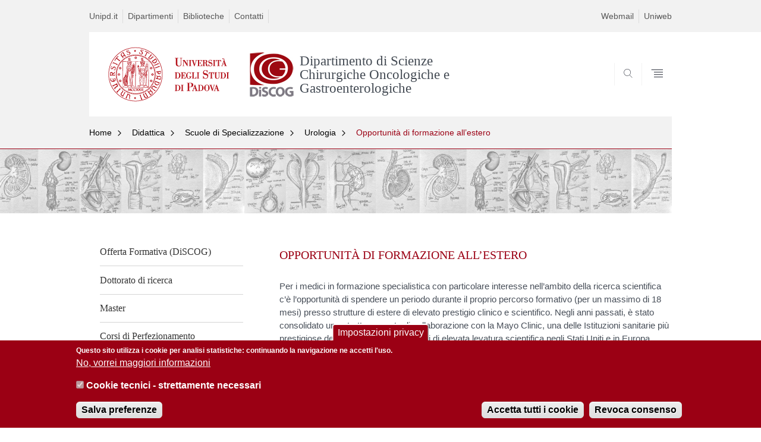

--- FILE ---
content_type: text/html; charset=utf-8
request_url: https://www.discog.unipd.it/scuola-spec-urologia/opportunit%C3%A0_di_formazione_all_estero
body_size: 9318
content:


                                                                                                      <!DOCTYPE html PUBLIC "-//W3C//DTD XHTML+ARIA 1.0//EN" "http://www.w3.org/MarkUp/DTD/xhtml-aria-1.dtd">
<!--[if IE 7 ]>    <html xmlns="http://www.w3.org/1999/xhtml" class="nojs" lang="it" > <![endif]-->
<!--[if IE 8 ]>    <html xmlns="http://www.w3.org/1999/xhtml" class="nojs" lang="it" > <![endif]-->
<!--[if (gte IE 9)|!(IE)]><!-->
<html xmlns="http://www.w3.org/1999/xhtml" xml:lang="it" lang="it" >
<!--<![endif]-->

  <head>
    <meta http-equiv="content-type" content="text/html; charset=UTF-8" />
        <meta name="backend" content="177" />
  <title>Opportunità di formazione all’estero | Dipartimento di Scienze Chirurgiche Oncologiche e Gastroenterologiche | Università di Padova</title>

 <meta name="description" content="UniPD" />
 <meta name="author" content="Università di Padova" />
 <meta content="width=device-width, initial-scale=1.0" name="viewport" />
 <meta name="format-detection" content="telephone=no" />
<style type="text/css" media="all">
@import url("https://www.discog.unipd.it/modules/system/system.base.css?t8su0g");
@import url("https://www.discog.unipd.it/modules/system/system.menus.css?t8su0g");
@import url("https://www.discog.unipd.it/modules/system/system.messages.css?t8su0g");
@import url("https://www.discog.unipd.it/modules/system/system.theme.css?t8su0g");
</style>
<style type="text/css" media="all">
@import url("https://www.discog.unipd.it/sites/all/modules/contrib/date/date_api/date.css?t8su0g");
@import url("https://www.discog.unipd.it/sites/all/modules/contrib/date/date_popup/themes/datepicker.1.7.css?t8su0g");
@import url("https://www.discog.unipd.it/modules/field/theme/field.css?t8su0g");
@import url("https://www.discog.unipd.it/modules/node/node.css?t8su0g");
@import url("https://www.discog.unipd.it/modules/poll/poll.css?t8su0g");
@import url("https://www.discog.unipd.it/modules/search/search.css?t8su0g");
@import url("https://www.discog.unipd.it/modules/user/user.css?t8su0g");
@import url("https://www.discog.unipd.it/sites/all/modules/contrib/views/css/views.css?t8su0g");
</style>
<style type="text/css" media="all">
@import url("https://www.discog.unipd.it/sites/all/modules/contrib/ctools/css/ctools.css?t8su0g");
@import url("https://www.discog.unipd.it/sites/all/modules/contrib/panels/css/panels.css?t8su0g");
@import url("https://www.discog.unipd.it/sites/all/modules/custom/unipd_panels/plugins/layouts/homepage/fogliaSemplice.css?t8su0g");
@import url("https://www.discog.unipd.it/sites/all/modules/contrib/eu_cookie_compliance/css/eu_cookie_compliance.css?t8su0g");
@import url("https://www.discog.unipd.it/sites/discog.unipd.it/files/ctools/css/187bb0d817bbd14f35d2870471294958.css?t8su0g");
</style>
<style type="text/css" media="all">
@import url("https://www.discog.unipd.it/sites/all/themes/unipd_2017/css/style_prototipo.css?t8su0g");
@import url("https://www.discog.unipd.it/sites/all/themes/unipd/SpryAssets/SpryValidationCheckbox.css?t8su0g");
@import url("https://www.discog.unipd.it/sites/all/themes/unipd/SpryAssets/SpryValidationTextField.css?t8su0g");
@import url("https://www.discog.unipd.it/sites/all/themes/unipd_2017/css/style.css?t8su0g");
</style>
    <!-- carousel -->
    <link rel="stylesheet" href="/sites/all/themes/unipd_2017/css/slick.css"/>
    <!-- Add the new slick-theme.css if you want the default styling -->
    <link rel="stylesheet" href="/sites/all/themes/unipd_2017/css/slick-theme.css"/>

    <!--link href="https://fonts.googleapis.com/css?family=Oswald" rel="stylesheet" /-->
	<link rel="stylesheet" href="/sites/all/themes/unipd_2017/fonts/oswald.css" type="text/css" charset="utf-8" />

<meta http-equiv="Content-Type" content="text/html; charset=utf-8" />
<link rel="shortcut icon" href="https://www.discog.unipd.it/sites/all/themes/unipd_2017/favicon.ico" type="image/vnd.microsoft.icon" />
<meta name="description" content="Per i medici in formazione specialistica con particolare interesse nell’ambito della ricerca scientifica c’è l’opportunità di spendere un periodo durante il proprio percorso formativo (per un massimo di 18 mesi) presso strutture di estere di elevato prestigio clinico e scientifico. Negli anni passati, è stato consolidato uno stretto rapporto di collaborazione con la Mayo" />
<meta name="generator" content="Drupal 7 (https://www.drupal.org)" />
<link rel="canonical" href="https://www.discog.unipd.it/scuola-spec-urologia/opportunit%C3%A0_di_formazione_all_estero" />
<link rel="shortlink" href="https://www.discog.unipd.it/node/4497" />
<meta property="og:site_name" content="discog.unipd.it" />
<meta property="og:type" content="article" />
<meta property="og:url" content="https://www.discog.unipd.it/scuola-spec-urologia/opportunit%C3%A0_di_formazione_all_estero" />
<meta property="og:title" content="OPPORTUNITÀ DI FORMAZIONE ALL’ESTERO" />
<meta property="og:description" content="Per i medici in formazione specialistica con particolare interesse nell’ambito della ricerca scientifica c’è l’opportunità di spendere un periodo durante il proprio percorso formativo (per un massimo di 18 mesi) presso strutture di estere di elevato prestigio clinico e scientifico. Negli anni passati, è stato consolidato uno stretto rapporto di collaborazione con la Mayo Clinic, una delle Istituzioni sanitarie più prestigiose del mondo, e con altri centri di elevata levatura scientifica negli Stati Uniti e in Europa." />
<meta property="og:updated_time" content="2025-01-08T12:32:15+01:00" />
<meta property="article:published_time" content="2021-11-02T13:37:56+01:00" />
<meta property="article:modified_time" content="2025-01-08T12:32:15+01:00" />

    <script type="text/javascript" src="/sites/all/themes/unipd_2017/js/jquery-1.7.1.min.js"></script>
    <script type="text/javascript" src="https://www.discog.unipd.it/sites/all/modules/contrib/jquery_update/replace/jquery/1.7/jquery.min.js?v=1.7.2"></script>
<script type="text/javascript" src="https://www.discog.unipd.it/misc/jquery-extend-3.4.0.js?v=1.7.2"></script>
<script type="text/javascript" src="https://www.discog.unipd.it/misc/jquery-html-prefilter-3.5.0-backport.js?v=1.7.2"></script>
<script type="text/javascript" src="https://www.discog.unipd.it/misc/jquery.once.js?v=1.2"></script>
<script type="text/javascript" src="https://www.discog.unipd.it/misc/drupal.js?t8su0g"></script>
<script type="text/javascript" src="https://www.discog.unipd.it/sites/all/modules/contrib/eu_cookie_compliance/js/jquery.cookie-1.4.1.min.js?v=1.4.1"></script>
<script type="text/javascript" src="https://www.discog.unipd.it/sites/all/modules/contrib/admin_menu/admin_devel/admin_devel.js?t8su0g"></script>
<script type="text/javascript" src="https://www.discog.unipd.it/sites/all/modules/contrib/custom_search/js/custom_search.js?t8su0g"></script>
<script type="text/javascript">
<!--//--><![CDATA[//><!--
jQuery.extend(Drupal.settings, {"basePath":"\/","pathPrefix":"","ajaxPageState":{"theme":"unipd_2017","theme_token":"xv4M26S9WgBbyn5zl_PPrHQR9jdm5Gv0ifNKIJapnig","css":{"modules\/system\/system.base.css":1,"modules\/system\/system.menus.css":1,"modules\/system\/system.messages.css":1,"modules\/system\/system.theme.css":1,"sites\/all\/modules\/contrib\/date\/date_api\/date.css":1,"sites\/all\/modules\/contrib\/date\/date_popup\/themes\/datepicker.1.7.css":1,"modules\/field\/theme\/field.css":1,"modules\/node\/node.css":1,"modules\/poll\/poll.css":1,"modules\/search\/search.css":1,"modules\/user\/user.css":1,"sites\/all\/modules\/contrib\/views\/css\/views.css":1,"sites\/all\/modules\/contrib\/ctools\/css\/ctools.css":1,"sites\/all\/modules\/contrib\/panels\/css\/panels.css":1,"sites\/all\/modules\/custom\/unipd_panels\/plugins\/layouts\/homepage\/fogliaSemplice.css":1,"sites\/all\/modules\/contrib\/eu_cookie_compliance\/css\/eu_cookie_compliance.css":1,"public:\/\/ctools\/css\/187bb0d817bbd14f35d2870471294958.css":1,"sites\/all\/themes\/unipd_2017\/css\/headerfooter.css":1,"sites\/all\/themes\/unipd_2017\/css\/cuprum.css":1,"sites\/all\/themes\/unipd_2017\/css\/calendar.css":1,"sites\/all\/themes\/unipd_2017\/css\/style_prototipo.css":1,"sites\/all\/themes\/unipd\/SpryAssets\/SpryValidationCheckbox.css":1,"sites\/all\/themes\/unipd\/SpryAssets\/SpryValidationTextField.css":1,"sites\/all\/themes\/unipd_2017\/css\/style.css":1,"sites\/all\/themes\/unipd_2017\/css\/tabs.css":1,"sites\/all\/themes\/unipd_2017\/css\/handheld.css":1},"js":{"sites\/all\/modules\/contrib\/jquery_update\/replace\/jquery\/1.7\/jquery.min.js":1,"misc\/jquery-extend-3.4.0.js":1,"misc\/jquery-html-prefilter-3.5.0-backport.js":1,"misc\/jquery.once.js":1,"misc\/drupal.js":1,"sites\/all\/modules\/contrib\/eu_cookie_compliance\/js\/jquery.cookie-1.4.1.min.js":1,"sites\/all\/modules\/contrib\/admin_menu\/admin_devel\/admin_devel.js":1,"sites\/all\/modules\/contrib\/custom_search\/js\/custom_search.js":1,"0":1,"sites\/all\/modules\/contrib\/eu_cookie_compliance\/js\/eu_cookie_compliance.js":1}},"custom_search":{"form_target":"_self","solr":1},"eu_cookie_compliance":{"cookie_policy_version":"1.0.0","popup_enabled":1,"popup_agreed_enabled":0,"popup_hide_agreed":0,"popup_clicking_confirmation":false,"popup_scrolling_confirmation":false,"popup_html_info":"\u003Cbutton type=\u0022button\u0022 class=\u0022eu-cookie-withdraw-tab\u0022\u003EImpostazioni privacy\u003C\/button\u003E\n\u003Cdiv class=\u0022eu-cookie-compliance-banner eu-cookie-compliance-banner-info eu-cookie-compliance-banner--categories\u0022\u003E\n  \u003Cdiv class=\u0022popup-content info\u0022\u003E\n    \u003Cdiv id=\u0022popup-text\u0022\u003E\n      \u003Cp\u003EQuesto sito utilizza i cookie per analisi statistiche: continuando la navigazione ne accetti l\u0027uso.\u003C\/p\u003E              \u003Cbutton type=\u0022button\u0022 class=\u0022find-more-button eu-cookie-compliance-more-button\u0022\u003ENo, vorrei maggiori informazioni\u003C\/button\u003E\n          \u003C\/div\u003E\n          \u003Cdiv id=\u0022eu-cookie-compliance-categories\u0022 class=\u0022eu-cookie-compliance-categories\u0022\u003E\n                  \u003Cdiv class=\u0022eu-cookie-compliance-category\u0022\u003E\n            \u003Cdiv\u003E\n              \u003Cinput type=\u0022checkbox\u0022 name=\u0022cookie-categories\u0022 id=\u0022cookie-category-cookie-tecnici-strettamente-necessari\u0022\n                     value=\u0022cookie_tecnici_strettamente_necessari\u0022\n                     checked                     disabled \u003E\n              \u003Clabel for=\u0022cookie-category-cookie-tecnici-strettamente-necessari\u0022\u003ECookie tecnici - strettamente necessari\u003C\/label\u003E\n            \u003C\/div\u003E\n                      \u003Cdiv class=\u0022eu-cookie-compliance-category-description\u0022\u003E\u003C\/div\u003E\n                  \u003C\/div\u003E\n                          \u003Cdiv class=\u0022eu-cookie-compliance-categories-buttons\u0022\u003E\n            \u003Cbutton type=\u0022button\u0022\n                    class=\u0022eu-cookie-compliance-save-preferences-button\u0022\u003ESalva preferenze\u003C\/button\u003E\n          \u003C\/div\u003E\n              \u003C\/div\u003E\n    \n    \u003Cdiv id=\u0022popup-buttons\u0022 class=\u0022eu-cookie-compliance-has-categories\u0022\u003E\n      \u003Cbutton type=\u0022button\u0022 class=\u0022agree-button eu-cookie-compliance-default-button\u0022\u003EAccetta tutti i cookie\u003C\/button\u003E\n              \u003Cbutton type=\u0022button\u0022 class=\u0022eu-cookie-withdraw-button eu-cookie-compliance-hidden\u0022 \u003ERevoca consenso\u003C\/button\u003E\n          \u003C\/div\u003E\n  \u003C\/div\u003E\n\u003C\/div\u003E","use_mobile_message":false,"mobile_popup_html_info":"  \u003Cbutton type=\u0022button\u0022 class=\u0022eu-cookie-withdraw-tab\u0022\u003EImpostazioni privacy\u003C\/button\u003E\n\u003Cdiv class=\u0022eu-cookie-compliance-banner eu-cookie-compliance-banner-info eu-cookie-compliance-banner--categories\u0022\u003E\n  \u003Cdiv class=\u0022popup-content info\u0022\u003E\n    \u003Cdiv id=\u0022popup-text\u0022\u003E\n                    \u003Cbutton type=\u0022button\u0022 class=\u0022find-more-button eu-cookie-compliance-more-button\u0022\u003ENo, vorrei maggiori informazioni\u003C\/button\u003E\n          \u003C\/div\u003E\n          \u003Cdiv id=\u0022eu-cookie-compliance-categories\u0022 class=\u0022eu-cookie-compliance-categories\u0022\u003E\n                  \u003Cdiv class=\u0022eu-cookie-compliance-category\u0022\u003E\n            \u003Cdiv\u003E\n              \u003Cinput type=\u0022checkbox\u0022 name=\u0022cookie-categories\u0022 id=\u0022cookie-category-cookie-tecnici-strettamente-necessari\u0022\n                     value=\u0022cookie_tecnici_strettamente_necessari\u0022\n                     checked                     disabled \u003E\n              \u003Clabel for=\u0022cookie-category-cookie-tecnici-strettamente-necessari\u0022\u003ECookie tecnici - strettamente necessari\u003C\/label\u003E\n            \u003C\/div\u003E\n                      \u003Cdiv class=\u0022eu-cookie-compliance-category-description\u0022\u003E\u003C\/div\u003E\n                  \u003C\/div\u003E\n                          \u003Cdiv class=\u0022eu-cookie-compliance-categories-buttons\u0022\u003E\n            \u003Cbutton type=\u0022button\u0022\n                    class=\u0022eu-cookie-compliance-save-preferences-button\u0022\u003ESalva preferenze\u003C\/button\u003E\n          \u003C\/div\u003E\n              \u003C\/div\u003E\n    \n    \u003Cdiv id=\u0022popup-buttons\u0022 class=\u0022eu-cookie-compliance-has-categories\u0022\u003E\n      \u003Cbutton type=\u0022button\u0022 class=\u0022agree-button eu-cookie-compliance-default-button\u0022\u003EAccetta tutti i cookie\u003C\/button\u003E\n              \u003Cbutton type=\u0022button\u0022 class=\u0022eu-cookie-withdraw-button eu-cookie-compliance-hidden\u0022 \u003ERevoca consenso\u003C\/button\u003E\n          \u003C\/div\u003E\n  \u003C\/div\u003E\n\u003C\/div\u003E\n","mobile_breakpoint":"768","popup_html_agreed":"\u003Cdiv\u003E\n  \u003Cdiv class=\u0022popup-content agreed\u0022\u003E\n    \u003Cdiv id=\u0022popup-text\u0022\u003E\n      \u003Cp\u003E\u003Cstrong\u003EGrazie.\u003C\/strong\u003E\u003C\/p\u003E    \u003C\/div\u003E\n    \u003Cdiv id=\u0022popup-buttons\u0022\u003E\n      \u003Cbutton type=\u0022button\u0022 class=\u0022hide-popup-button eu-cookie-compliance-hide-button\u0022\u003ENascondi\u003C\/button\u003E\n              \u003Cbutton type=\u0022button\u0022 class=\u0022find-more-button eu-cookie-compliance-more-button-thank-you\u0022 \u003EMaggiori informazioni\u003C\/button\u003E\n          \u003C\/div\u003E\n  \u003C\/div\u003E\n\u003C\/div\u003E","popup_use_bare_css":false,"popup_height":"auto","popup_width":"100%","popup_delay":1000,"popup_link":"\/privacy","popup_link_new_window":1,"popup_position":null,"fixed_top_position":false,"popup_language":"it","store_consent":true,"better_support_for_screen_readers":0,"reload_page":0,"domain":"","domain_all_sites":0,"popup_eu_only_js":0,"cookie_lifetime":"100","cookie_session":false,"disagree_do_not_show_popup":0,"method":"categories","allowed_cookies":"","withdraw_markup":"\u003Cbutton type=\u0022button\u0022 class=\u0022eu-cookie-withdraw-tab\u0022\u003EImpostazioni privacy\u003C\/button\u003E\n\u003Cdiv class=\u0022eu-cookie-withdraw-banner\u0022\u003E\n  \u003Cdiv class=\u0022popup-content info\u0022\u003E\n    \u003Cdiv id=\u0022popup-text\u0022\u003E\n      \u003Ch2\u003EWe use cookies on this site to enhance your user experience\u003C\/h2\u003E\u003Cp\u003EYou have given your consent for us to set cookies.\u003C\/p\u003E    \u003C\/div\u003E\n    \u003Cdiv id=\u0022popup-buttons\u0022\u003E\n      \u003Cbutton type=\u0022button\u0022 class=\u0022eu-cookie-withdraw-button\u0022\u003ERevoca consenso\u003C\/button\u003E\n    \u003C\/div\u003E\n  \u003C\/div\u003E\n\u003C\/div\u003E\n","withdraw_enabled":1,"withdraw_button_on_info_popup":1,"cookie_categories":["cookie_tecnici_strettamente_necessari"],"cookie_categories_details":{"cookie_tecnici_strettamente_necessari":{"weight":0,"machine_name":"cookie_tecnici_strettamente_necessari","label":"Cookie tecnici - strettamente necessari","description":"","checkbox_default_state":"required"}},"enable_save_preferences_button":1,"cookie_name":"","cookie_value_disagreed":"0","cookie_value_agreed_show_thank_you":"1","cookie_value_agreed":"2","containing_element":"body","automatic_cookies_removal":1}});
//--><!]]>
</script>

<!--    <script type="text/javascript" src="/sites/all/themes/unipd_2017/js/jquery-3.1.1.min.js"></script> -->
<!--    <script type="text/javascript" src="/sites/all/themes/unipd_2017/js/jquery-migrate-3.0.0.min.js"></script> -->

  <script src="/sites/all/themes/unipd_2017/js/libs/jquery-ui.min.js" type="text/javascript"></script>
  <script src="/sites/all/themes/unipd_2017/js/jquery.asmselect.js" type="text/javascript"></script>
  <link href="/sites/all/themes/unipd_2017/css/jquery.asmselect.css" type="text/css"/>


  </head>


<body class="nojs">

      <div id="skip-link"><p><a class="visuallyhidden"  href="#main">Vai al contenuto</a></p></div>
  
    <!-- header -->
    <div id="header" class="row">

      <!-- utils -->
      <div id="header__utils" class="container mh">
        <div class="col-mobile-6c col-desktop-6c" role="navigation" title="Menu di servizio">
          <ul id="header__utils__communication" class="header__utils__menu">
            <li><a tabindex="" href="http://www.unipd.it" title="Unipd.it">Unipd.it</a></li><li><a tabindex="" href="http://www.unipd.it/dipartimenti" title="Dipartimenti">Dipartimenti</a></li><li><a tabindex="" href="http://www.unipd.it/universit%C3%A0/sedi/biblioteche-e-mediateche" title="Biblioteche">Biblioteche</a></li><li><a tabindex="" href="http://www.unipd.it/rubrica" title="Contatti">Contatti</a></li>          </ul>
        </div>
        <div class="col-mobile-6c col-desktop-6c" role="navigation" title="Menu utilità">
          <ul id="header__utils__services" class="header__utils__menu" >
            <li><a tabindex="" href="http://www.unipd.it/webmail" title="Webmail" >Webmail</a></li><li><a tabindex="" href="https://uniweb.unipd.it/" title="Uniweb" >Uniweb</a></li>          </ul>
        </div>
      </div>



      <!-- main red header -->
      <div id="header__container" class="bg-white-right">
        <div id="header__main__content" class="container" role="navigation" title="Header">
          <!-- logo -->
          <img src="/sites/all/themes/unipd_2017/logo-print.png" alt="" id="logo-print"/>
          <h1 id="home-link-container" role="menu" title="Vai alla homepage">
            <a id="home-link" href="/" >
              <img src="/sites/all/themes/unipd_2017/logo-dip.png" alt="Università degli Studi di Padova" />
            </a>
          </h1>

                    <div class="dip-logo">
          <a href="/" >
            <img src="https://www.discog.unipd.it/sites/discog.unipd.it/files/LogoDiSCOG.jpg" alt="" />
    		  	<h1 class="desc-dip-logo">Dipartimento di Scienze Chirurgiche Oncologiche e Gastroenterologiche</h1>
          </a>
		  </div>
		  


          <!-- links and megamenu toggle -->
          <ul id="header__main__navigator" role="menu" title="Scegli il tuo profilo">
            <li class="nav-item" id="header__main__navigator__categories" >
              <a class="nav-link toggle" id="header__main__navigator__categories-toggle" ><span class="icon-user mh"></span><span class="label">SCEGLI IL <br class="dh" /> TUO PROFILO</span></a>
              <div id="header__main__navigator__categories-container" class="dropdown__menu" >

                
              </div>
            </li>
            <li class="nav-item" id="header__main__navigator__search" >
              <a class="nav-link" id="header__main__navigator__search-toggle" href="#" ><span class="icon-search"></span><span class="label hidden">SEARCH</span></a>
              <div id="header__main__navigator__search-container" class="dropdown__menu">
	              <form action="https://www.discog.unipd.it/unipd-search-redirect" method="post" role="search" id="ricerca">
				      <fieldset>
				      <!--legend>Ricerca</legend-->

					  <input type="radio" aria-labelledby="lblhead1_label" tabindex="-1" name="radio" value="site" id="inphead1"  /><label id="lblhead1_label" for="inphead1"><span></span>@Unipd</label>
					  <input type="radio" aria-labelledby="lblhead2_label" tabindex="-1" name="radio" value="persone" id="inphead2" /><label id="lblhead2_label" for="inphead2"><span></span>Persone</label>
					  <input type="radio" aria-labelledby="lblhead3_label" tabindex="-1" name="radio" value="strutture" id="inphead3" /><label id="lblhead3_label" for="inphead3"><span></span>Strutture</label>

				      <label id="lblhead4_label" for="inphead4" class="out-of-layout">Cerca</label>

				      <input type="text" maxlength="50" aria-labelledby="lblhead4_label" id="inphead4" name="search_block_form"   />
				      <button type="submit"  >SEARCH</button>
				      </fieldset>

				  </form>

              </div>
            </li>
            <li class="nav-item" id="header__main__navigator__megamenu-toggle" role="menu" title="Menu">
              <a class="nav-link" href="#"><span class="icon-menu"  ></span><span class="label hidden" >Menu</span></a>
            </li>
			          </ul>
        </div>
      </div>

      <!-- megamenu -->
      <div id="header__megamenu__container">
        <div class="container dtr"><a href="#" id="header__megamenu__toggle" ><span>CLOSE</span></a></div>
        <ul id="header__megamenu__main-list" class="container" role="menu" title="Menu principale">
	        <li class="submenu" id="menudidattica"><h2  class="submenu__title"><a  href="#">Didattica</a></h2><ul class="submenu__list"><li>
					<a href="#menuricerca"  class="skiplink" >
						Salta al menu ricerca
					</a>
				</li><li><a href="https://www.discog.unipd.it/offerta-formativa-discog" >Offerta Formativa (DiSCOG)</a></li><li><a href="https://www.discog.unipd.it/doctorate/dottorati-di-ricerca" >Dottorato di ricerca</a></li><li><a href="https://www.discog.unipd.it/corsi/master" >Master</a></li><li><a href="https://www.discog.unipd.it/corsi/corsi-di-perfezionamento" >Corsi di Perfezionamento</a></li><li><a href="https://www.discog.unipd.it/corsi/scuole-di-specializzazione" >Scuole di Specializzazione</a></li><li><a href="https://www.discog.unipd.it/corsi/seminari" >Corsi di formazione e Seminari</a></li><li><a href="https://www.discog.unipd.it/corsi/corsi-di-formazione-e-congressi" >Congressi ed Eventi</a></li><li><a href="https://www.discog.unipd.it/corsi/summer-and-winter-school" >Summer and Winter School</a></li><li><a href="https://www.discog.unipd.it/corsi/courses-held-english" >Courses held in English</a></li></ul></li><li class="submenu" id="menuricerca"><h2  class="submenu__title"><a  href="#">Ricerca</a></h2><ul class="submenu__list"><li>
					<a href="#menudipartimento"  class="skiplink" >
						Salta al menu dipartimento
					</a>
				</li><li><a href="https://www.discog.unipd.it/ricerca/docenti" >Docenti</a></li><li><a href="https://www.discog.unipd.it/ricerca/aree-di-ricerca-0" >Aree di Ricerca</a></li><li><a href="https://www.discog.unipd.it/ricerca_laboratori" >Laboratori</a></li><li><a href="https://www.discog.unipd.it/commissione-ricerca-e-sviluppo" >Commissione Ricerca e Sviluppo</a></li><li><a href="https://www.discog.unipd.it/ricerca/commissione-terza-missione" >Commissione Terza Missione</a></li><li><a href="https://www.discog.unipd.it/qualit%C3%A0-della-ricerca" >Qualità della Ricerca</a></li><li><a href="https://www.discog.unipd.it/ricerca/finanziamenti-e-bandi" >Finanziamenti e Bandi</a></li><li><a href="https://www.discog.unipd.it/ricerca/donazioni" >Donazioni</a></li><li><a href="https://www.discog.unipd.it/ricerca/contatti" >Contatti</a></li></ul></li><li class="submenu" id="menudipartimento"><h2  class="submenu__title"><a  href="#">Dipartimento</a></h2><ul class="submenu__list"><li>
					<a href="#menuservizi"  class="skiplink" >
						Salta al menu servizi
					</a>
				</li><li><a href="https://www.discog.unipd.it/content/dipartimento/mission" >Mission</a></li><li><a href="https://www.discog.unipd.it/content/dipartimento/direttore-e-organi-collegiali" >Direttore e Organi Collegiali</a></li><li><a href="https://www.discog.unipd.it/content/dipartimento/strutture-e-sedi" >Strutture e Sedi</a></li><li><a href="https://www.discog.unipd.it/content/dipartimento/regolamento" >Regolamento</a></li><li><a href="https://www.discog.unipd.it/dipartimento/commissioni" >Commissioni</a></li><li><a href="https://www.discog.unipd.it/gareappalti" >Gare e appalti</a></li><li><a href="https://www.discog.unipd.it/category/ruoli/personale-docente" >Persone</a></li><li><a href="https://www.discog.unipd.it/dipartimento/amministrazione-trasparente" >Amministrazione Trasparente</a></li><li><a href="https://www.discog.unipd.it/content/dipartimento/assicurazione-della-qualit%C3%A0-del-dipartimento" >Assicurazione della Qualità del Dipartimento</a></li><li><a href="https://www.discog.unipd.it/dipartimento/pianificazione-strategica" >Pianificazione Strategica</a></li><li><a href="https://www.discog.unipd.it/dipartimento/credits" >Credits</a></li><li><a href="https://apex.cca.unipd.it/pls/apex/f?p=1300:100:::NO:100:F1300_FSVM_COD_ID,F1300_FSVM_COD_ID_SEQUENCE:991," >Area riservata</a></li></ul></li><li class="submenu" id="menuservizi"><h2  class="submenu__title"><a  href="#">Servizi</a></h2><ul class="submenu__list"><li>
					<a href="#menuinternational"  class="skiplink" >
						Salta al menu international
					</a>
				</li><li><a href="https://www.discog.unipd.it/servizi/cura-e-assistenza" >Cura e Assistenza</a></li><li><a href="https://www.discog.unipd.it/servizi/segreterie" >Segreterie</a></li><li><a href="https://www.discog.unipd.it/servizi/laboratori" >Laboratori</a></li><li><a href="https://www.discog.unipd.it/servizi/servizio-informatico" >Servizio informatico</a></li><li><a href="https://www.discog.unipd.it/servizi/servizio-multimediale" >Servizio Multimediale</a></li><li><a href="https://www.discog.unipd.it/servizi/aule-didattiche" >Aule didattiche</a></li></ul></li>        </ul>
      </div>

    </div>

    <!-- main -->
<div id="main" class="row" >


	          <div class="tabs">
                    </div>
        
        
        
		



        

<div id="leftsidebar"><div class="panel-pane pane-menu-breadcrumbs"  >
  
      
  
  <div class="pane-content">
    

<div id="main-breadcrumbs" class="row">
      <!-- breadcrumb -->
      <div class="row bg-gray-left" id="main-breadcrumb">
        <div class="container" role="navigation" title="Breadcrumbs">
			<ul class="main-breadcrumb__list">

<li class="main-breadcrumb__list__item"><a class="main-breadcrumb__list__link" href="#" data-link="/">Home</a>	<ul class="main-breadcrumb__sub-list parent ">
	<li class="main-breadcrumb__sub-list__item main-breadcrumb__list__item parent selected expanded">
						<a class="main-breadcrumb__sub-list__link main-breadcrumb__sub-list__link-current" href="/" >
					 Home			</a>
						<a href="#" class="main-breadcrumb__list__link link_toggle main-breadcrumb__list__link_toggle" ><span>Apri menu</span></a>
	</li>
	</ul>		

<ul class="main-breadcrumb__sub-list ">		<li class="main-breadcrumb__sub-list__item selected expanded">
			<a class="main-breadcrumb__sub-list__link main-breadcrumb__sub-list__link-current" href="https://www.discog.unipd.it/didattica" >
					 Didattica			</a>
			
			
					</li>
			
			
			<li class="main-breadcrumb__sub-list__item ">
			<a class="main-breadcrumb__sub-list__link " href="https://www.discog.unipd.it/ricerca-0" >
					 Ricerca			</a>
			
			
					</li>
			
			
			<li class="main-breadcrumb__sub-list__item ">
			<a class="main-breadcrumb__sub-list__link " href="https://www.discog.unipd.it/dipartimento-0" >
					 Dipartimento			</a>
			
			
					</li>
			
			
			<li class="main-breadcrumb__sub-list__item ">
			<a class="main-breadcrumb__sub-list__link " href="https://www.discog.unipd.it/servizi/segreterie" >
					 Servizi			</a>
			
			
					</li>
			
			
	</ul></li><li class="main-breadcrumb__list__item"><a class="main-breadcrumb__list__link" href="#" data-link="/didattica">Didattica</a>	<ul class="main-breadcrumb__sub-list parent ">
	<li class="main-breadcrumb__sub-list__item main-breadcrumb__list__item parent selected expanded">
						<a class="main-breadcrumb__sub-list__link main-breadcrumb__sub-list__link-current" href="/didattica" >
					 Didattica			</a>
						<a href="#" class="main-breadcrumb__list__link link_toggle main-breadcrumb__list__link_toggle" ><span>Apri menu</span></a>
	</li>
	</ul>		

<ul class="main-breadcrumb__sub-list ">		<li class="main-breadcrumb__sub-list__item ">
			<a class="main-breadcrumb__sub-list__link " href="https://www.discog.unipd.it/offerta-formativa-discog" >
					 Offerta Formativa (DiSCOG)			</a>
			
			
					</li>
			
			
			<li class="main-breadcrumb__sub-list__item ">
			<a class="main-breadcrumb__sub-list__link " href="https://www.discog.unipd.it/doctorate/dottorati-di-ricerca" >
					 Dottorato di ricerca			</a>
			
			
					</li>
			
			
			<li class="main-breadcrumb__sub-list__item ">
			<a class="main-breadcrumb__sub-list__link " href="https://www.discog.unipd.it/corsi/master" >
					 Master			</a>
			
			
					</li>
			
			
			<li class="main-breadcrumb__sub-list__item ">
			<a class="main-breadcrumb__sub-list__link " href="https://www.discog.unipd.it/corsi/corsi-di-perfezionamento" >
					 Corsi di Perfezionamento			</a>
			
			
					</li>
			
			
			<li class="main-breadcrumb__sub-list__item selected expanded">
			<a class="main-breadcrumb__sub-list__link main-breadcrumb__sub-list__link-current" href="https://www.discog.unipd.it/corsi/scuole-di-specializzazione" >
					 Scuole di Specializzazione			</a>
			
			
					</li>
			
			
			<li class="main-breadcrumb__sub-list__item ">
			<a class="main-breadcrumb__sub-list__link " href="https://www.discog.unipd.it/corsi/seminari" >
					 Corsi di formazione e Seminari			</a>
			
			
					</li>
			
			
			<li class="main-breadcrumb__sub-list__item ">
			<a class="main-breadcrumb__sub-list__link " href="https://www.discog.unipd.it/corsi/corsi-di-formazione-e-congressi" >
					 Congressi ed Eventi			</a>
			
			
					</li>
			
			
			<li class="main-breadcrumb__sub-list__item ">
			<a class="main-breadcrumb__sub-list__link " href="https://www.discog.unipd.it/corsi/summer-and-winter-school" >
					 Summer and Winter School			</a>
			
			
					</li>
			
			
			<li class="main-breadcrumb__sub-list__item ">
			<a class="main-breadcrumb__sub-list__link " href="https://www.discog.unipd.it/corsi/courses-held-english" >
					 Courses held in English			</a>
			
			
					</li>
			
			
	</ul></li><li class="main-breadcrumb__list__item"><a class="main-breadcrumb__list__link" href="#" data-link="/corsi/scuole-di-specializzazione">Scuole di Specializzazione</a>	<ul class="main-breadcrumb__sub-list parent ">
	<li class="main-breadcrumb__sub-list__item main-breadcrumb__list__item parent selected expanded">
						<a class="main-breadcrumb__sub-list__link main-breadcrumb__sub-list__link-current" href="/corsi/scuole-di-specializzazione" >
					 Scuole di Specializzazione			</a>
						<a href="#" class="main-breadcrumb__list__link link_toggle main-breadcrumb__list__link_toggle" ><span>Apri menu</span></a>
	</li>
	</ul>		

<ul class="main-breadcrumb__sub-list ">		<li class="main-breadcrumb__sub-list__item ">
			<a class="main-breadcrumb__sub-list__link " href="https://www.discog.unipd.it/scuola-spec-chirurgia-generale" >
					 Chirurgia generale			</a>
			
			
					</li>
			
			
			<li class="main-breadcrumb__sub-list__item ">
			<a class="main-breadcrumb__sub-list__link " href="https://www.discog.unipd.it/malattie-apparato-digerente" >
					 Malattie dell'Apparato Digerente			</a>
			
			
					</li>
			
			
			<li class="main-breadcrumb__sub-list__item ">
			<a class="main-breadcrumb__sub-list__link " href="https://www.discog.unipd.it/scuola-spec-oncologia-medica" >
					 Oncologia Medica			</a>
			
			
					</li>
			
			
			<li class="main-breadcrumb__sub-list__item ">
			<a class="main-breadcrumb__sub-list__link " href="https://www.discog.unipd.it/corsi/scuole-di-specializzazione/ortopedia-e-traumatologia" >
					 Ortopedia e Traumatologia			</a>
			
			
					</li>
			
			
			<li class="main-breadcrumb__sub-list__item selected expanded">
			<a class="main-breadcrumb__sub-list__link main-breadcrumb__sub-list__link-current" href="https://www.discog.unipd.it/scuola-spec-urologia" >
					 Urologia			</a>
			
			
					</li>
			
			
	</ul></li><li class="main-breadcrumb__list__item"><a class="main-breadcrumb__list__link" href="#" data-link="/scuola-spec-urologia">Urologia</a>	<ul class="main-breadcrumb__sub-list parent ">
	<li class="main-breadcrumb__sub-list__item main-breadcrumb__list__item parent selected expanded">
						<a class="main-breadcrumb__sub-list__link main-breadcrumb__sub-list__link-current" href="/scuola-spec-urologia" >
					 Urologia			</a>
						<a href="#" class="main-breadcrumb__list__link link_toggle main-breadcrumb__list__link_toggle" ><span>Apri menu</span></a>
	</li>
	</ul>		

<ul class="main-breadcrumb__sub-list ">		<li class="main-breadcrumb__sub-list__item ">
			<a class="main-breadcrumb__sub-list__link " href="https://www.discog.unipd.it/scuola-spec-urologia/presentazione" >
					 Introduzione			</a>
			
			
					</li>
			
			
			<li class="main-breadcrumb__sub-list__item ">
			<a class="main-breadcrumb__sub-list__link " href="https://www.discog.unipd.it/scuola-spec-urologia/rete_formativa_e_sedi_didattiche" >
					 Rete formativa e sedi didattiche			</a>
			
			
					</li>
			
			
			<li class="main-breadcrumb__sub-list__item ">
			<a class="main-breadcrumb__sub-list__link " href="https://www.discog.unipd.it/scuola-spec-urologia/didattica" >
					 Didattica			</a>
			
			
					</li>
			
			
			<li class="main-breadcrumb__sub-list__item ">
			<a class="main-breadcrumb__sub-list__link " href="https://www.discog.unipd.it/scuola-spec-urologia/referenti_e_contatti_utili" >
					 Referenti e contatti utili			</a>
			
			
					</li>
			
			
			<li class="main-breadcrumb__sub-list__item ">
			<a class="main-breadcrumb__sub-list__link " href="https://www.discog.unipd.it/scuola-spec-urologia/programmazione_delle_rotazioni" >
					 Programmazione delle rotazioni			</a>
			
			
					</li>
			
			
			<li class="main-breadcrumb__sub-list__item ">
			<a class="main-breadcrumb__sub-list__link " href="https://www.discog.unipd.it/scuola-spec-urologia/link_utili" >
					 Link utili			</a>
			
			
					</li>
			
			
			<li class="main-breadcrumb__sub-list__item selected expanded">
			<a class="main-breadcrumb__sub-list__link main-breadcrumb__sub-list__link-current" href="https://www.discog.unipd.it/scuola-spec-urologia/opportunit%C3%A0_di_formazione_all_estero" >
					 Opportunità di formazione all’estero			</a>
			
			
					</li>
			
			
			<li class="main-breadcrumb__sub-list__item ">
			<a class="main-breadcrumb__sub-list__link " href="https://www.discog.unipd.it/scuola-spec-urologia/certificazione_della_qualit%C3%A0_della_scuola" >
					 Certificazione della qualità della scuola			</a>
			
			
					</li>
			
			
	</ul></li><li class="main-breadcrumb__list__item"><span class="main-breadcrumb__list__text no_child"><a href="/scuola-spec-urologia" class="link-to-parent">Indietro</a><a class="menu-toggle" href="#">Opportunità di formazione all’estero</a></span></li>			</ul>
        </div>
        <!--div class="immagine-sezione"><img src="https://redazioneweb.unipd.it/sites/unipd.it/files/styles/img_sezione/public/IMG_6717.jpg?itok=KMcd2tQf" alt="" /></div-->
        </div>
 <div class="pixel-border bg-red-left">
	 <div class="container"></div>
 </div>       
      </div>

  </div>

  
  </div>
<div class="panel-separator"></div><div class="panel-pane pane-menu-foglia-semplice"  >
  
      
  
  <div class="pane-content">
    	<div class="sideblock container">
	    <!--p class="target-title"></p-->
	<ul class="leftmenu" role="navigation">
	
			
		<li >
			<a href="https://www.discog.unipd.it/offerta-formativa-discog" >
					 Offerta Formativa (DiSCOG)			</a>
			
			
					</li>
			
		<li >
			<a href="https://www.discog.unipd.it/doctorate/dottorati-di-ricerca" >
					 Dottorato di ricerca			</a>
			
			
					</li>
			
		<li >
			<a href="https://www.discog.unipd.it/corsi/master" >
					 Master			</a>
			
			
					</li>
			
		<li >
			<a href="https://www.discog.unipd.it/corsi/corsi-di-perfezionamento" >
					 Corsi di Perfezionamento			</a>
			
			
					</li>
			
		<li class="selected expanded">
			<a href="https://www.discog.unipd.it/corsi/scuole-di-specializzazione" >
					 Scuole di Specializzazione			</a>
			
			
			<a class="acc_control"></a><ul style="display:block">		
		<li >
			<a href="https://www.discog.unipd.it/scuola-spec-chirurgia-generale" >
					 Chirurgia generale			</a>
			
			
			<a class="acc_control"></a><ul>		
		<li >
			<a href="https://www.discog.unipd.it/scuola-spec-chirurgia-generale/presentazione" >
					 Introduzione			</a>
			
			
					</li>
			
		<li >
			<a href="https://www.discog.unipd.it/scuola-spec-chirurgia-generale/rete-formativa-e-sedi-didattiche" >
					 Rete formativa e sedi didattiche			</a>
			
			
					</li>
			
		<li >
			<a href="https://www.discog.unipd.it/scuola-spec-chirurgia-generale/didattica" >
					 Didattica			</a>
			
			
					</li>
			
		<li >
			<a href="https://www.discog.unipd.it/scuola-spec-chirurgia-generale/referenti-e-contatti-utili" >
					 Referenti e contatti utili			</a>
			
			
					</li>
			
		<li >
			<a href="https://www.discog.unipd.it/scuola-spec-chirurgia-generale/programmazione-delle-rotazioni" >
					 Programmazione delle rotazioni			</a>
			
			
					</li>
			
		<li >
			<a href="https://www.discog.unipd.it/scuola-spec-chirurgia-generale/link-utili" >
					 Link utili			</a>
			
			
					</li>
			
		<li >
			<a href="https://www.discog.unipd.it/scuola-spec-chirurgia-generale/opportunit%C3%A0-di-formazione-all%E2%80%99-estero" >
					 Opportunità di formazione all’estero			</a>
			
			
					</li>
			
		<li >
			<a href="https://www.discog.unipd.it/scuola-spec-chirurgia-generale/certificazione-della-qualit%C3%A0-della-scuola" >
					 Certificazione della qualità della scuola			</a>
			
			
					</li>
	</ul>		</li>
			
		<li >
			<a href="https://www.discog.unipd.it/malattie-apparato-digerente" >
					 Malattie dell'Apparato Digerente			</a>
			
			
			<a class="acc_control"></a><ul>		
		<li >
			<a href="https://www.discog.unipd.it/malattie-apparato-digerente/introduzione" >
					 Introduzione			</a>
			
			
					</li>
			
		<li >
			<a href="https://www.discog.unipd.it/malattie-apparato-digerente/rete-formativa-sedi-didattiche" >
					 Rete formativa e sedi didattiche			</a>
			
			
					</li>
			
		<li >
			<a href="https://www.discog.unipd.it/malattie-apparato-digerente/didattica" >
					 Didattica			</a>
			
			
					</li>
			
		<li >
			<a href="https://www.discog.unipd.it/malattie-apparato-digerente/docenti" >
					 Docenti			</a>
			
			
					</li>
			
		<li >
			<a href="https://www.discog.unipd.it/malattie-apparato-digerente/ricerca" >
					 Ricerca			</a>
			
			
					</li>
			
		<li >
			<a href="https://www.discog.unipd.it/malattie-apparato-digerente/programmazione-rotazioni" >
					 Programmazione delle rotazioni			</a>
			
			
					</li>
			
		<li >
			<a href="https://www.discog.unipd.it/malattie-apparato-digerente/storia-gastroenterologia" >
					 Storia della Gastroenterologia a Padova			</a>
			
			
					</li>
			
		<li >
			<a href="https://www.discog.unipd.it/malattie-apparato-digerente/link-utili" >
					 Link utili			</a>
			
			
					</li>
			
		<li >
			<a href="https://www.discog.unipd.it/malattie-apparato-digerente/referenti-contatti-utili" >
					 Referenti e contatti utili			</a>
			
			
					</li>
			
		<li >
			<a href="https://www.discog.unipd.it/malattie-apparato-digerente/foto-gallery" >
					 Foto Gallery			</a>
			
			
					</li>
			
		<li >
			<a href="https://www.discog.unipd.it/malattie-apparato-digerente/certificazione-qualit%C3%A0" >
					 Certificazione della qualità			</a>
			
			
					</li>
	</ul>		</li>
			
		<li >
			<a href="https://www.discog.unipd.it/scuola-spec-oncologia-medica" >
					 Oncologia Medica			</a>
			
			
			<a class="acc_control"></a><ul>		
		<li >
			<a href="https://www.discog.unipd.it/scuola-spec-oncologia-medica/presentazione" >
					 Introduzione			</a>
			
			
					</li>
			
		<li >
			<a href="https://www.discog.unipd.it/scuola-spec-oncologia-medica/obiettivi" >
					 Gli obiettivi della scuola			</a>
			
			
					</li>
			
		<li >
			<a href="https://www.discog.unipd.it/scuola-spec-oncologia-medica/rete-formativa-sedi-didattiche" >
					 Rete formativa e sedi didattiche			</a>
			
			
					</li>
			
		<li >
			<a href="https://www.discog.unipd.it/scuola-spec-oncologia-medica/didattica" >
					 Didattica			</a>
			
			
					</li>
			
		<li >
			<a href="https://www.discog.unipd.it/scuola-spec-oncologia-medica/contatti" >
					 Referenti e contatti utili			</a>
			
			
					</li>
			
		<li >
			<a href="https://www.discog.unipd.it/scuola-spec-oncologia-medica/rotazioni" >
					 Programmazione delle rotazioni			</a>
			
			
					</li>
			
		<li >
			<a href="https://www.discog.unipd.it/scuola-spec-oncologia-medica/formazione-estero" >
					 Opportunità di formazione all’estero			</a>
			
			
					</li>
			
		<li >
			<a href="https://www.discog.unipd.it/scuola-spec-oncologia-medica/certificazione" >
					 Certificazione della qualità della Scuola			</a>
			
			
					</li>
	</ul>		</li>
			
		<li >
			<a href="https://www.discog.unipd.it/corsi/scuole-di-specializzazione/ortopedia-e-traumatologia" >
					 Ortopedia e Traumatologia			</a>
			
			
			<a class="acc_control"></a><ul>		
		<li >
			<a href="https://www.discog.unipd.it/didattica/scuole-di-specializzazione/ortopedia-e-traumatologia/introduzione" >
					 Introduzione			</a>
			
			
					</li>
			
		<li >
			<a href="https://www.discog.unipd.it/didattica/scuole-di-specializzazione/ortopedia-e-traumatologia/didattica" >
					 Didattica			</a>
			
			
					</li>
			
		<li >
			<a href="https://www.discog.unipd.it/didattica/scuole-di-specializzazione/ortopedia-e-traumatologia/reti-formative-e-sedi-didattiche" >
					 Reti Formative e Sedi Didattiche			</a>
			
			
					</li>
			
		<li >
			<a href="https://www.discog.unipd.it/didattica/scuole-di-specializzazione/ortopedia-e-traumatologia/referenti-e-contatti-utili" >
					 Referenti e Contatti Utili			</a>
			
			
					</li>
			
		<li >
			<a href="https://www.discog.unipd.it/didattica/scuole-di-specializzazione/ortopedia-e-traumatologia/link-utili" >
					 Link Utili			</a>
			
			
					</li>
			
		<li >
			<a href="https://www.discog.unipd.it/didattica/scuole-di-specializzazione/ortopedia-e-traumatologia/certificazione-qualit%C3%A0" >
					 Certificazione Qualità			</a>
			
			
					</li>
	</ul>		</li>
			
		<li class="selected expanded">
			<a href="https://www.discog.unipd.it/scuola-spec-urologia" >
					 Urologia			</a>
			
			
			<a class="acc_control"></a><ul style="display:block">		
		<li >
			<a href="https://www.discog.unipd.it/scuola-spec-urologia/presentazione" >
					 Introduzione			</a>
			
			
					</li>
			
		<li >
			<a href="https://www.discog.unipd.it/scuola-spec-urologia/rete_formativa_e_sedi_didattiche" >
					 Rete formativa e sedi didattiche			</a>
			
			
					</li>
			
		<li >
			<a href="https://www.discog.unipd.it/scuola-spec-urologia/didattica" >
					 Didattica			</a>
			
			
					</li>
			
		<li >
			<a href="https://www.discog.unipd.it/scuola-spec-urologia/referenti_e_contatti_utili" >
					 Referenti e contatti utili			</a>
			
			
					</li>
			
		<li >
			<a href="https://www.discog.unipd.it/scuola-spec-urologia/programmazione_delle_rotazioni" >
					 Programmazione delle rotazioni			</a>
			
			
					</li>
			
		<li >
			<a href="https://www.discog.unipd.it/scuola-spec-urologia/link_utili" >
					 Link utili			</a>
			
			
					</li>
			
		<li class="selected expanded">
			<a href="https://www.discog.unipd.it/scuola-spec-urologia/opportunit%C3%A0_di_formazione_all_estero" >
					 Opportunità di formazione all’estero			</a>
			
			
					</li>
			
		<li >
			<a href="https://www.discog.unipd.it/scuola-spec-urologia/certificazione_della_qualit%C3%A0_della_scuola" >
					 Certificazione della qualità della scuola			</a>
			
			
					</li>
	</ul>		</li>
	</ul>		</li>
			
		<li >
			<a href="https://www.discog.unipd.it/corsi/seminari" >
					 Corsi di formazione e Seminari			</a>
			
			
					</li>
			
		<li >
			<a href="https://www.discog.unipd.it/corsi/corsi-di-formazione-e-congressi" >
					 Congressi ed Eventi			</a>
			
			
					</li>
			
		<li >
			<a href="https://www.discog.unipd.it/corsi/summer-and-winter-school" >
					 Summer and Winter School			</a>
			
			
					</li>
			
		<li >
			<a href="https://www.discog.unipd.it/corsi/courses-held-english" >
					 Courses held in English			</a>
			
			
					</li>
		</ul>
	</div>
			<div id="skip-link-secondary-t"><p><a class="visuallyhidden" href="#maincontent">Skip to content</a></p></div>
	
	  </div>

  
  </div>
</div>
<div id="centercolumn"><div class="panel-pane pane-views pane-view-foglia-semplice-accordion"  >
  
      
  
  <div class="pane-content">
            
<span class="usertypestrip"></span>
<div class="centerblock accordionlist download">   

    	<span class="field-content"><!-- STANDARD -->	
                
<div class="row immagine-sezione"><div class="container"><div class="img-container"><img src="https://www.discog.unipd.it/sites/discog.unipd.it/files/styles/img_top/public/Striscia%202_5.jpg?itok=IvATaSW0" width="1920" height="184" alt="Disegni" title="Disegni" /></div></div></div>	
        
        <div class="row v-spacer-quarter"></div>
        <div class="row">
	        <div class="container container-aside">
				<h2 class="section-title section-title-leaf right section-title-roman">OPPORTUNITÀ DI FORMAZIONE ALL’ESTERO</h2>
	        </div>
        </div>    
        <!--div class="row v-spacer-quarter"></div-->

        
        <div class="row">
	        <div class="container container-has-aside">
	          <div class="container-has-aside__text-container right content-container">
	
        <p>Per i medici in formazione specialistica con particolare interesse nell’ambito della ricerca scientifica c’è l’opportunità di spendere un periodo durante il proprio percorso formativo (per un massimo di 18 mesi) presso strutture di estere di elevato prestigio clinico e scientifico. Negli anni passati, è stato consolidato uno stretto rapporto di collaborazione con la Mayo Clinic, una delle Istituzioni sanitarie più prestigiose del mondo, e con altri centri di elevata levatura scientifica negli Stati Uniti e in Europa.</p>
            
 
 	
      
<!-- BOX DI TESTO OPZIONALE -->
<!-- <div class="" style="clear: both;"></div> -->
 
	          </div>
	        </div>
        </div>

	<!--/news?tags=&_format=xml-->           
	
		    </div>
	      </div>
	    </div>

	           
              
</span>
 </div>

    </div>

  
  </div>
</div>




		<div id="page-end"></div>
    </div>
    </div>

    <!-- footer -->
    <div id="footer" class="footer" >
      <!-- top area -->
      <div class="row" id="footer__contact">
        <div class="container">
          <div class="col-desktop-6c footer__section" role="navigation" title="Menu piè di pagina">
	
            <h2 class="footer__section__title">Dipartimento di Scienze Chirurgiche Oncologiche e Gastroenterologiche</h2>

            <ul class="footer__section__link-list col-mobile-6c col-desktop-6c"><li><!-- 1 closing: 6--><a  href="https://www.discog.unipd.it/trasparenza/home" title="Amministrazione trasparente">Amministrazione trasparente</a></li><li><!-- 2 closing: 6--><a  href="https://www.discog.unipd.it/servizi/segreterie" title="Servizi">Servizi</a></li></ul>
          </div>
          <div class="col-desktop-6c footer__section" role="navigation" title="Contatti">
            <h2 class="footer__section__title">CONTATTI</h2>
            <div class="col-desktop-6c">
              <address class="footer__section__text">
               Via Giustiniani, 2 <br/>
                Tel.: 0498217067  <br/>
                                 </address>
              <ul class="footer__section__link-list address">
                <li>PEC: dipartimento.discog@pec.unipd.it </li>
                <li><a href="mailto:" >REDAZIONE: informatica.discog@unipd.it </a></li>
                <li><a href=""  ></a></li>
                <li><a href=""   class="separate"></a></li>

              </ul>
            </div>
            <div class="col-desktop-6c">
              <div class="footer__section__images">
                <img src="/sites/all/themes/unipd_2017/img/logo-UNIPD-white.png" alt="" style="width: 179px;" />
                <a href="http://www.unipd.it/inclusione"><img src="/sites/all/themes/unipd_2017/img/inclusive-univ.png" alt="Università inclusiva"   style="width: 100px;" /></a>
                <a href="https://www.unipd.it/node/9048"><img src="/sites/all/themes/unipd_2017/img/HR_FOOTER_REV.png" alt="HR Excellence in research"   style="width: 100px;" /></a>
              </div>
            </div>
          </div>
        </div>
      </div>

      <!-- bottom area -->
      <div class="row" id="footer__legal">
        <div class="container">
          <div class="col-desktop-40p" id="footer__legal__data" role="contentinfo">
            <span>&copy; 2026 Università di Padova - Tutti i diritti riservati</span>
            <span>P.I. 00742430283 C.F. 80006480281</span>
          </div>
          <div class="col-desktop-60p" id="footer__legal__links" role="navigation" title="Link di servizio">

	      <ul><li><a  href="https://www.discog.unipd.it/informazioni-sul-sito" title="Informazioni su questo sito">Informazioni su questo sito</a></li><li><a  href="https://www.discog.unipd.it/privacy" title="Privacy policy">Privacy policy</a></li></ul>            <!--ul>
              <li><a href="/node/9100">Informazioni sul sito</a></li>
              <li><a href="/node/12697">Accessibilità</a></li>
              <li><a href="/node/19824">Note legali</a></li>
            </ul>
            <ul>
              <li><a href="/node/9101">Privacy</a></li>
              <li><a href="node/18429">Atti di notifica</a></li>
              <li><a href="/node/17144">Elenco siti tematici</a></li>
            </ul-->


          </div>
        </div>
      </div>
    </div>

<script type="text/javascript">
<!--//--><![CDATA[//><!--
window.eu_cookie_compliance_cookie_name = "";
//--><!]]>
</script>
<script type="text/javascript" defer="defer" src="https://www.discog.unipd.it/sites/all/modules/contrib/eu_cookie_compliance/js/eu_cookie_compliance.js?t8su0g"></script>
    <script type="text/javascript" src="/sites/all/themes/unipd_2017/js/jquery-3.1.1.min.js"></script>
    <!-- carousel -->
    <script type="text/javascript" src="/sites/all/themes/unipd_2017/js/slick.js"></script>
    <script type="text/javascript" src="/sites/all/themes/unipd_2017/js/script_2019_05.js"></script>

<script type="text/javascript">
	$(document).ready(function() {

		$('.accordionlist h3').bind('click', function(evt) {
			evt.preventDefault();
			var h3 = $(this);
			h3.toggleClass('collapsed');
		});


		//$('#menuricerca').addClass( 'selected' );

	})
	</script>

</body>
</html>
